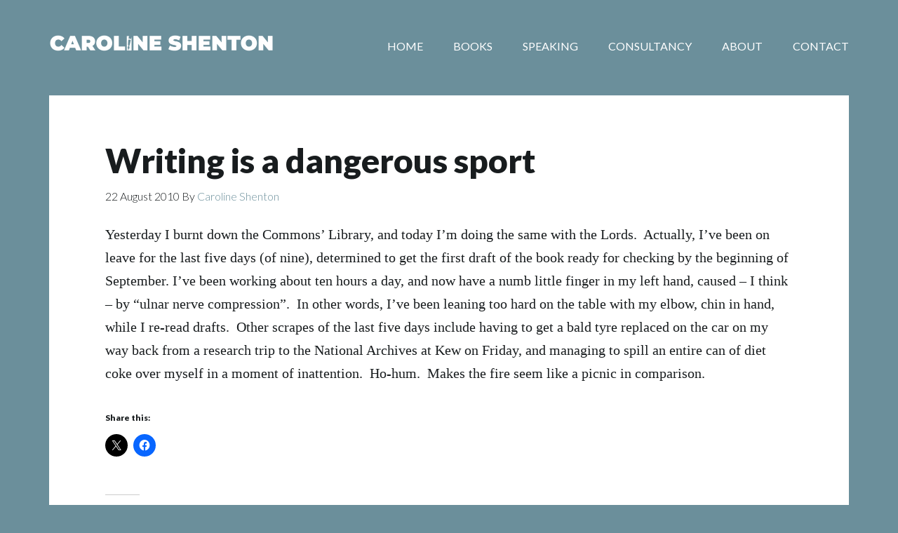

--- FILE ---
content_type: text/html; charset=UTF-8
request_url: https://www.carolineshenton.co.uk/writing-is-a-dangerous-sport/
body_size: 13129
content:
<!DOCTYPE html>
<html lang="en-GB">
<head >
<meta charset="UTF-8" />
<meta name="viewport" content="width=device-width, initial-scale=1" />
<meta name='robots' content='index, follow, max-image-preview:large, max-snippet:-1, max-video-preview:-1' />

	<!-- This site is optimized with the Yoast SEO plugin v26.7 - https://yoast.com/wordpress/plugins/seo/ -->
	<title>Writing is a dangerous sport - Caroline Shenton</title>
	<link rel="canonical" href="http://www.carolineshenton.co.uk/writing-is-a-dangerous-sport/" />
	<meta property="og:locale" content="en_GB" />
	<meta property="og:type" content="article" />
	<meta property="og:title" content="Writing is a dangerous sport - Caroline Shenton" />
	<meta property="og:description" content="Yesterday I burnt down the Commons&#8217; Library, and today I&#8217;m doing the same with the Lords.  Actually, I&#8217;ve been on leave for the last five days (of nine), determined to get the first draft of the book ready for checking by the beginning of September. I&#8217;ve been working about ten hours a day, and now have [&hellip;]" />
	<meta property="og:url" content="http://www.carolineshenton.co.uk/writing-is-a-dangerous-sport/" />
	<meta property="og:site_name" content="Caroline Shenton" />
	<meta property="article:published_time" content="2010-08-22T15:19:00+00:00" />
	<meta property="article:modified_time" content="2012-02-10T12:25:03+00:00" />
	<meta property="og:image" content="https://www.carolineshenton.co.uk/wp/wp-content/uploads/2012/02/caroline-shenton.jpg" />
	<meta name="author" content="Caroline Shenton" />
	<meta name="twitter:card" content="summary_large_image" />
	<meta name="twitter:creator" content="@dustshoveller" />
	<meta name="twitter:site" content="@dustshoveller" />
	<meta name="twitter:label1" content="Written by" />
	<meta name="twitter:data1" content="Caroline Shenton" />
	<meta name="twitter:label2" content="Estimated reading time" />
	<meta name="twitter:data2" content="1 minute" />
	<script type="application/ld+json" class="yoast-schema-graph">{"@context":"https://schema.org","@graph":[{"@type":"Article","@id":"http://www.carolineshenton.co.uk/writing-is-a-dangerous-sport/#article","isPartOf":{"@id":"http://www.carolineshenton.co.uk/writing-is-a-dangerous-sport/"},"author":{"name":"Caroline Shenton","@id":"http://www.carolineshenton.co.uk/#/schema/person/265e57220a9101c094130a1c851b5e59"},"headline":"Writing is a dangerous sport","datePublished":"2010-08-22T15:19:00+00:00","dateModified":"2012-02-10T12:25:03+00:00","mainEntityOfPage":{"@id":"http://www.carolineshenton.co.uk/writing-is-a-dangerous-sport/"},"wordCount":160,"commentCount":1,"publisher":{"@id":"http://www.carolineshenton.co.uk/#/schema/person/265e57220a9101c094130a1c851b5e59"},"articleSection":["Writing and Researching"],"inLanguage":"en-GB","potentialAction":[{"@type":"CommentAction","name":"Comment","target":["http://www.carolineshenton.co.uk/writing-is-a-dangerous-sport/#respond"]}]},{"@type":"WebPage","@id":"http://www.carolineshenton.co.uk/writing-is-a-dangerous-sport/","url":"http://www.carolineshenton.co.uk/writing-is-a-dangerous-sport/","name":"Writing is a dangerous sport - Caroline Shenton","isPartOf":{"@id":"http://www.carolineshenton.co.uk/#website"},"datePublished":"2010-08-22T15:19:00+00:00","dateModified":"2012-02-10T12:25:03+00:00","breadcrumb":{"@id":"http://www.carolineshenton.co.uk/writing-is-a-dangerous-sport/#breadcrumb"},"inLanguage":"en-GB","potentialAction":[{"@type":"ReadAction","target":["http://www.carolineshenton.co.uk/writing-is-a-dangerous-sport/"]}]},{"@type":"BreadcrumbList","@id":"http://www.carolineshenton.co.uk/writing-is-a-dangerous-sport/#breadcrumb","itemListElement":[{"@type":"ListItem","position":1,"name":"Home","item":"http://www.carolineshenton.co.uk/"},{"@type":"ListItem","position":2,"name":"Blog","item":"http://www.carolineshenton.co.uk/blog/"},{"@type":"ListItem","position":3,"name":"Writing is a dangerous sport"}]},{"@type":"WebSite","@id":"http://www.carolineshenton.co.uk/#website","url":"http://www.carolineshenton.co.uk/","name":"Caroline Shenton","description":"Archivist, historian and writer","publisher":{"@id":"http://www.carolineshenton.co.uk/#/schema/person/265e57220a9101c094130a1c851b5e59"},"potentialAction":[{"@type":"SearchAction","target":{"@type":"EntryPoint","urlTemplate":"http://www.carolineshenton.co.uk/?s={search_term_string}"},"query-input":{"@type":"PropertyValueSpecification","valueRequired":true,"valueName":"search_term_string"}}],"inLanguage":"en-GB"},{"@type":["Person","Organization"],"@id":"http://www.carolineshenton.co.uk/#/schema/person/265e57220a9101c094130a1c851b5e59","name":"Caroline Shenton","image":{"@type":"ImageObject","inLanguage":"en-GB","@id":"http://www.carolineshenton.co.uk/#/schema/person/image/","url":"https://www.carolineshenton.co.uk/wp-content/uploads/2012/02/caroline-shenton.jpg","contentUrl":"https://www.carolineshenton.co.uk/wp-content/uploads/2012/02/caroline-shenton.jpg","width":1200,"height":1200,"caption":"Caroline Shenton"},"logo":{"@id":"http://www.carolineshenton.co.uk/#/schema/person/image/"},"description":"Dr Caroline Shenton is an archivist and historian. She was formerly Director of the Parliamentary Archives in London, and before that was a senior archivist at the National Archives. Her book The Day Parliament Burned Down won the Political Book of the Year Award in 2013 and Mary Beard called it 'microhistory at its absolute best' while Dan Jones considered it 'glorious'. Its acclaimed sequel, Mr Barryís War, about the rebuilding of the Palace of Westminster, was a Book of the Year in 2016 for The Daily Telegraph and BBC History Magazine and was described by Lucy Worsley as 'a real jewel, finely wrought and beautiful'. During 2017 Caroline was Political Writer in Residence at Gladstone's Library.","sameAs":["https://www.carolineshenton.co.uk"]}]}</script>
	<!-- / Yoast SEO plugin. -->


<link rel='dns-prefetch' href='//www.carolineshenton.co.uk' />
<link rel='dns-prefetch' href='//stats.wp.com' />
<link rel='dns-prefetch' href='//fonts.googleapis.com' />
<link rel='dns-prefetch' href='//v0.wordpress.com' />
<link rel="alternate" type="application/rss+xml" title="Caroline Shenton &raquo; Feed" href="https://www.carolineshenton.co.uk/feed/" />
<link rel="alternate" type="application/rss+xml" title="Caroline Shenton &raquo; Comments Feed" href="https://www.carolineshenton.co.uk/comments/feed/" />
<link rel="alternate" type="application/rss+xml" title="Caroline Shenton &raquo; Writing is a dangerous sport Comments Feed" href="https://www.carolineshenton.co.uk/writing-is-a-dangerous-sport/feed/" />
<link rel="alternate" title="oEmbed (JSON)" type="application/json+oembed" href="https://www.carolineshenton.co.uk/wp-json/oembed/1.0/embed?url=https%3A%2F%2Fwww.carolineshenton.co.uk%2Fwriting-is-a-dangerous-sport%2F" />
<link rel="alternate" title="oEmbed (XML)" type="text/xml+oembed" href="https://www.carolineshenton.co.uk/wp-json/oembed/1.0/embed?url=https%3A%2F%2Fwww.carolineshenton.co.uk%2Fwriting-is-a-dangerous-sport%2F&#038;format=xml" />
<style id='wp-img-auto-sizes-contain-inline-css' type='text/css'>
img:is([sizes=auto i],[sizes^="auto," i]){contain-intrinsic-size:3000px 1500px}
/*# sourceURL=wp-img-auto-sizes-contain-inline-css */
</style>
<link rel='stylesheet' id='jetpack_related-posts-css' href='https://www.carolineshenton.co.uk/wp-content/plugins/jetpack/modules/related-posts/related-posts.css?ver=20240116' type='text/css' media='all' />
<link rel='stylesheet' id='author-pro-css' href='https://www.carolineshenton.co.uk/wp-content/themes/caroline-shenton/style.css?ver=1.2.4' type='text/css' media='all' />
<style id='author-pro-inline-css' type='text/css'>


		blockquote::before {
			color: #fce7b1;
		}

		.content .widget-full .featuredpost,
		.nav-secondary,
		.sidebar,
		.sidebar .widget {
			background-color: #fce7b1;
			color: #181c1e;
		}

		.nav-secondary .genesis-nav-menu > li > a {
			color: #181c1e;
		}
		

		a,
		.archive-pagination li a:hover,
		.archive-pagination .active a,
		.entry-title a:hover,
		.footer-widgets a:hover,
		.site-footer a:hover {
			color: #6b8f9b;
		}

		div .book-featured-text-banner,
		.nav-secondary .genesis-nav-menu .highlight > a {
			background-color: #6b8f9b;
			color: #181c1e;
		}

		
/*# sourceURL=author-pro-inline-css */
</style>
<style id='wp-emoji-styles-inline-css' type='text/css'>

	img.wp-smiley, img.emoji {
		display: inline !important;
		border: none !important;
		box-shadow: none !important;
		height: 1em !important;
		width: 1em !important;
		margin: 0 0.07em !important;
		vertical-align: -0.1em !important;
		background: none !important;
		padding: 0 !important;
	}
/*# sourceURL=wp-emoji-styles-inline-css */
</style>
<style id='wp-block-library-inline-css' type='text/css'>
:root{--wp-block-synced-color:#7a00df;--wp-block-synced-color--rgb:122,0,223;--wp-bound-block-color:var(--wp-block-synced-color);--wp-editor-canvas-background:#ddd;--wp-admin-theme-color:#007cba;--wp-admin-theme-color--rgb:0,124,186;--wp-admin-theme-color-darker-10:#006ba1;--wp-admin-theme-color-darker-10--rgb:0,107,160.5;--wp-admin-theme-color-darker-20:#005a87;--wp-admin-theme-color-darker-20--rgb:0,90,135;--wp-admin-border-width-focus:2px}@media (min-resolution:192dpi){:root{--wp-admin-border-width-focus:1.5px}}.wp-element-button{cursor:pointer}:root .has-very-light-gray-background-color{background-color:#eee}:root .has-very-dark-gray-background-color{background-color:#313131}:root .has-very-light-gray-color{color:#eee}:root .has-very-dark-gray-color{color:#313131}:root .has-vivid-green-cyan-to-vivid-cyan-blue-gradient-background{background:linear-gradient(135deg,#00d084,#0693e3)}:root .has-purple-crush-gradient-background{background:linear-gradient(135deg,#34e2e4,#4721fb 50%,#ab1dfe)}:root .has-hazy-dawn-gradient-background{background:linear-gradient(135deg,#faaca8,#dad0ec)}:root .has-subdued-olive-gradient-background{background:linear-gradient(135deg,#fafae1,#67a671)}:root .has-atomic-cream-gradient-background{background:linear-gradient(135deg,#fdd79a,#004a59)}:root .has-nightshade-gradient-background{background:linear-gradient(135deg,#330968,#31cdcf)}:root .has-midnight-gradient-background{background:linear-gradient(135deg,#020381,#2874fc)}:root{--wp--preset--font-size--normal:16px;--wp--preset--font-size--huge:42px}.has-regular-font-size{font-size:1em}.has-larger-font-size{font-size:2.625em}.has-normal-font-size{font-size:var(--wp--preset--font-size--normal)}.has-huge-font-size{font-size:var(--wp--preset--font-size--huge)}.has-text-align-center{text-align:center}.has-text-align-left{text-align:left}.has-text-align-right{text-align:right}.has-fit-text{white-space:nowrap!important}#end-resizable-editor-section{display:none}.aligncenter{clear:both}.items-justified-left{justify-content:flex-start}.items-justified-center{justify-content:center}.items-justified-right{justify-content:flex-end}.items-justified-space-between{justify-content:space-between}.screen-reader-text{border:0;clip-path:inset(50%);height:1px;margin:-1px;overflow:hidden;padding:0;position:absolute;width:1px;word-wrap:normal!important}.screen-reader-text:focus{background-color:#ddd;clip-path:none;color:#444;display:block;font-size:1em;height:auto;left:5px;line-height:normal;padding:15px 23px 14px;text-decoration:none;top:5px;width:auto;z-index:100000}html :where(.has-border-color){border-style:solid}html :where([style*=border-top-color]){border-top-style:solid}html :where([style*=border-right-color]){border-right-style:solid}html :where([style*=border-bottom-color]){border-bottom-style:solid}html :where([style*=border-left-color]){border-left-style:solid}html :where([style*=border-width]){border-style:solid}html :where([style*=border-top-width]){border-top-style:solid}html :where([style*=border-right-width]){border-right-style:solid}html :where([style*=border-bottom-width]){border-bottom-style:solid}html :where([style*=border-left-width]){border-left-style:solid}html :where(img[class*=wp-image-]){height:auto;max-width:100%}:where(figure){margin:0 0 1em}html :where(.is-position-sticky){--wp-admin--admin-bar--position-offset:var(--wp-admin--admin-bar--height,0px)}@media screen and (max-width:600px){html :where(.is-position-sticky){--wp-admin--admin-bar--position-offset:0px}}

/*# sourceURL=wp-block-library-inline-css */
</style><style id='global-styles-inline-css' type='text/css'>
:root{--wp--preset--aspect-ratio--square: 1;--wp--preset--aspect-ratio--4-3: 4/3;--wp--preset--aspect-ratio--3-4: 3/4;--wp--preset--aspect-ratio--3-2: 3/2;--wp--preset--aspect-ratio--2-3: 2/3;--wp--preset--aspect-ratio--16-9: 16/9;--wp--preset--aspect-ratio--9-16: 9/16;--wp--preset--color--black: #000000;--wp--preset--color--cyan-bluish-gray: #abb8c3;--wp--preset--color--white: #ffffff;--wp--preset--color--pale-pink: #f78da7;--wp--preset--color--vivid-red: #cf2e2e;--wp--preset--color--luminous-vivid-orange: #ff6900;--wp--preset--color--luminous-vivid-amber: #fcb900;--wp--preset--color--light-green-cyan: #7bdcb5;--wp--preset--color--vivid-green-cyan: #00d084;--wp--preset--color--pale-cyan-blue: #8ed1fc;--wp--preset--color--vivid-cyan-blue: #0693e3;--wp--preset--color--vivid-purple: #9b51e0;--wp--preset--gradient--vivid-cyan-blue-to-vivid-purple: linear-gradient(135deg,rgb(6,147,227) 0%,rgb(155,81,224) 100%);--wp--preset--gradient--light-green-cyan-to-vivid-green-cyan: linear-gradient(135deg,rgb(122,220,180) 0%,rgb(0,208,130) 100%);--wp--preset--gradient--luminous-vivid-amber-to-luminous-vivid-orange: linear-gradient(135deg,rgb(252,185,0) 0%,rgb(255,105,0) 100%);--wp--preset--gradient--luminous-vivid-orange-to-vivid-red: linear-gradient(135deg,rgb(255,105,0) 0%,rgb(207,46,46) 100%);--wp--preset--gradient--very-light-gray-to-cyan-bluish-gray: linear-gradient(135deg,rgb(238,238,238) 0%,rgb(169,184,195) 100%);--wp--preset--gradient--cool-to-warm-spectrum: linear-gradient(135deg,rgb(74,234,220) 0%,rgb(151,120,209) 20%,rgb(207,42,186) 40%,rgb(238,44,130) 60%,rgb(251,105,98) 80%,rgb(254,248,76) 100%);--wp--preset--gradient--blush-light-purple: linear-gradient(135deg,rgb(255,206,236) 0%,rgb(152,150,240) 100%);--wp--preset--gradient--blush-bordeaux: linear-gradient(135deg,rgb(254,205,165) 0%,rgb(254,45,45) 50%,rgb(107,0,62) 100%);--wp--preset--gradient--luminous-dusk: linear-gradient(135deg,rgb(255,203,112) 0%,rgb(199,81,192) 50%,rgb(65,88,208) 100%);--wp--preset--gradient--pale-ocean: linear-gradient(135deg,rgb(255,245,203) 0%,rgb(182,227,212) 50%,rgb(51,167,181) 100%);--wp--preset--gradient--electric-grass: linear-gradient(135deg,rgb(202,248,128) 0%,rgb(113,206,126) 100%);--wp--preset--gradient--midnight: linear-gradient(135deg,rgb(2,3,129) 0%,rgb(40,116,252) 100%);--wp--preset--font-size--small: 13px;--wp--preset--font-size--medium: 20px;--wp--preset--font-size--large: 36px;--wp--preset--font-size--x-large: 42px;--wp--preset--spacing--20: 0.44rem;--wp--preset--spacing--30: 0.67rem;--wp--preset--spacing--40: 1rem;--wp--preset--spacing--50: 1.5rem;--wp--preset--spacing--60: 2.25rem;--wp--preset--spacing--70: 3.38rem;--wp--preset--spacing--80: 5.06rem;--wp--preset--shadow--natural: 6px 6px 9px rgba(0, 0, 0, 0.2);--wp--preset--shadow--deep: 12px 12px 50px rgba(0, 0, 0, 0.4);--wp--preset--shadow--sharp: 6px 6px 0px rgba(0, 0, 0, 0.2);--wp--preset--shadow--outlined: 6px 6px 0px -3px rgb(255, 255, 255), 6px 6px rgb(0, 0, 0);--wp--preset--shadow--crisp: 6px 6px 0px rgb(0, 0, 0);}:where(.is-layout-flex){gap: 0.5em;}:where(.is-layout-grid){gap: 0.5em;}body .is-layout-flex{display: flex;}.is-layout-flex{flex-wrap: wrap;align-items: center;}.is-layout-flex > :is(*, div){margin: 0;}body .is-layout-grid{display: grid;}.is-layout-grid > :is(*, div){margin: 0;}:where(.wp-block-columns.is-layout-flex){gap: 2em;}:where(.wp-block-columns.is-layout-grid){gap: 2em;}:where(.wp-block-post-template.is-layout-flex){gap: 1.25em;}:where(.wp-block-post-template.is-layout-grid){gap: 1.25em;}.has-black-color{color: var(--wp--preset--color--black) !important;}.has-cyan-bluish-gray-color{color: var(--wp--preset--color--cyan-bluish-gray) !important;}.has-white-color{color: var(--wp--preset--color--white) !important;}.has-pale-pink-color{color: var(--wp--preset--color--pale-pink) !important;}.has-vivid-red-color{color: var(--wp--preset--color--vivid-red) !important;}.has-luminous-vivid-orange-color{color: var(--wp--preset--color--luminous-vivid-orange) !important;}.has-luminous-vivid-amber-color{color: var(--wp--preset--color--luminous-vivid-amber) !important;}.has-light-green-cyan-color{color: var(--wp--preset--color--light-green-cyan) !important;}.has-vivid-green-cyan-color{color: var(--wp--preset--color--vivid-green-cyan) !important;}.has-pale-cyan-blue-color{color: var(--wp--preset--color--pale-cyan-blue) !important;}.has-vivid-cyan-blue-color{color: var(--wp--preset--color--vivid-cyan-blue) !important;}.has-vivid-purple-color{color: var(--wp--preset--color--vivid-purple) !important;}.has-black-background-color{background-color: var(--wp--preset--color--black) !important;}.has-cyan-bluish-gray-background-color{background-color: var(--wp--preset--color--cyan-bluish-gray) !important;}.has-white-background-color{background-color: var(--wp--preset--color--white) !important;}.has-pale-pink-background-color{background-color: var(--wp--preset--color--pale-pink) !important;}.has-vivid-red-background-color{background-color: var(--wp--preset--color--vivid-red) !important;}.has-luminous-vivid-orange-background-color{background-color: var(--wp--preset--color--luminous-vivid-orange) !important;}.has-luminous-vivid-amber-background-color{background-color: var(--wp--preset--color--luminous-vivid-amber) !important;}.has-light-green-cyan-background-color{background-color: var(--wp--preset--color--light-green-cyan) !important;}.has-vivid-green-cyan-background-color{background-color: var(--wp--preset--color--vivid-green-cyan) !important;}.has-pale-cyan-blue-background-color{background-color: var(--wp--preset--color--pale-cyan-blue) !important;}.has-vivid-cyan-blue-background-color{background-color: var(--wp--preset--color--vivid-cyan-blue) !important;}.has-vivid-purple-background-color{background-color: var(--wp--preset--color--vivid-purple) !important;}.has-black-border-color{border-color: var(--wp--preset--color--black) !important;}.has-cyan-bluish-gray-border-color{border-color: var(--wp--preset--color--cyan-bluish-gray) !important;}.has-white-border-color{border-color: var(--wp--preset--color--white) !important;}.has-pale-pink-border-color{border-color: var(--wp--preset--color--pale-pink) !important;}.has-vivid-red-border-color{border-color: var(--wp--preset--color--vivid-red) !important;}.has-luminous-vivid-orange-border-color{border-color: var(--wp--preset--color--luminous-vivid-orange) !important;}.has-luminous-vivid-amber-border-color{border-color: var(--wp--preset--color--luminous-vivid-amber) !important;}.has-light-green-cyan-border-color{border-color: var(--wp--preset--color--light-green-cyan) !important;}.has-vivid-green-cyan-border-color{border-color: var(--wp--preset--color--vivid-green-cyan) !important;}.has-pale-cyan-blue-border-color{border-color: var(--wp--preset--color--pale-cyan-blue) !important;}.has-vivid-cyan-blue-border-color{border-color: var(--wp--preset--color--vivid-cyan-blue) !important;}.has-vivid-purple-border-color{border-color: var(--wp--preset--color--vivid-purple) !important;}.has-vivid-cyan-blue-to-vivid-purple-gradient-background{background: var(--wp--preset--gradient--vivid-cyan-blue-to-vivid-purple) !important;}.has-light-green-cyan-to-vivid-green-cyan-gradient-background{background: var(--wp--preset--gradient--light-green-cyan-to-vivid-green-cyan) !important;}.has-luminous-vivid-amber-to-luminous-vivid-orange-gradient-background{background: var(--wp--preset--gradient--luminous-vivid-amber-to-luminous-vivid-orange) !important;}.has-luminous-vivid-orange-to-vivid-red-gradient-background{background: var(--wp--preset--gradient--luminous-vivid-orange-to-vivid-red) !important;}.has-very-light-gray-to-cyan-bluish-gray-gradient-background{background: var(--wp--preset--gradient--very-light-gray-to-cyan-bluish-gray) !important;}.has-cool-to-warm-spectrum-gradient-background{background: var(--wp--preset--gradient--cool-to-warm-spectrum) !important;}.has-blush-light-purple-gradient-background{background: var(--wp--preset--gradient--blush-light-purple) !important;}.has-blush-bordeaux-gradient-background{background: var(--wp--preset--gradient--blush-bordeaux) !important;}.has-luminous-dusk-gradient-background{background: var(--wp--preset--gradient--luminous-dusk) !important;}.has-pale-ocean-gradient-background{background: var(--wp--preset--gradient--pale-ocean) !important;}.has-electric-grass-gradient-background{background: var(--wp--preset--gradient--electric-grass) !important;}.has-midnight-gradient-background{background: var(--wp--preset--gradient--midnight) !important;}.has-small-font-size{font-size: var(--wp--preset--font-size--small) !important;}.has-medium-font-size{font-size: var(--wp--preset--font-size--medium) !important;}.has-large-font-size{font-size: var(--wp--preset--font-size--large) !important;}.has-x-large-font-size{font-size: var(--wp--preset--font-size--x-large) !important;}
/*# sourceURL=global-styles-inline-css */
</style>

<style id='classic-theme-styles-inline-css' type='text/css'>
/*! This file is auto-generated */
.wp-block-button__link{color:#fff;background-color:#32373c;border-radius:9999px;box-shadow:none;text-decoration:none;padding:calc(.667em + 2px) calc(1.333em + 2px);font-size:1.125em}.wp-block-file__button{background:#32373c;color:#fff;text-decoration:none}
/*# sourceURL=/wp-includes/css/classic-themes.min.css */
</style>
<link rel='stylesheet' id='dashicons-css' href='https://www.carolineshenton.co.uk/wp/wp-includes/css/dashicons.min.css?ver=6.9' type='text/css' media='all' />
<link rel='stylesheet' id='google-fonts-css' href='//fonts.googleapis.com/css?family=Lato%3A300%2C400%2C900%2C400italic&#038;ver=1.2.4' type='text/css' media='all' />
<link rel='stylesheet' id='simple-social-icons-font-css' href='https://www.carolineshenton.co.uk/wp-content/plugins/simple-social-icons/css/style.css?ver=4.0.0' type='text/css' media='all' />
<link rel='stylesheet' id='genesis_author_pro-css' href='https://www.carolineshenton.co.uk/wp-content/plugins/genesis-author-pro/resources/css/default.css?ver=1.0.0' type='text/css' media='all' />
<link rel='stylesheet' id='sharedaddy-css' href='https://www.carolineshenton.co.uk/wp-content/plugins/jetpack/modules/sharedaddy/sharing.css?ver=15.4' type='text/css' media='all' />
<link rel='stylesheet' id='social-logos-css' href='https://www.carolineshenton.co.uk/wp-content/plugins/jetpack/_inc/social-logos/social-logos.min.css?ver=15.4' type='text/css' media='all' />
<script type="text/javascript" id="jetpack_related-posts-js-extra">
/* <![CDATA[ */
var related_posts_js_options = {"post_heading":"h4"};
//# sourceURL=jetpack_related-posts-js-extra
/* ]]> */
</script>
<script type="text/javascript" src="https://www.carolineshenton.co.uk/wp-content/plugins/jetpack/_inc/build/related-posts/related-posts.min.js?ver=20240116" id="jetpack_related-posts-js"></script>
<script type="text/javascript" src="https://www.carolineshenton.co.uk/wp/wp-includes/js/jquery/jquery.min.js?ver=3.7.1" id="jquery-core-js"></script>
<script type="text/javascript" src="https://www.carolineshenton.co.uk/wp/wp-includes/js/jquery/jquery-migrate.min.js?ver=3.4.1" id="jquery-migrate-js"></script>
<link rel="https://api.w.org/" href="https://www.carolineshenton.co.uk/wp-json/" /><link rel="alternate" title="JSON" type="application/json" href="https://www.carolineshenton.co.uk/wp-json/wp/v2/posts/49" /><link rel="EditURI" type="application/rsd+xml" title="RSD" href="https://www.carolineshenton.co.uk/wp/xmlrpc.php?rsd" />
<meta name="generator" content="WordPress 6.9" />
<link rel='shortlink' href='https://wp.me/pdEvAM-N' />
	<style>img#wpstats{display:none}</style>
		<style type="text/css">.site-title a { background: url(https://www.carolineshenton.co.uk/wp-content/uploads/2021/03/cropped-caroline-shenton-logo-2.png) no-repeat !important; }</style>
<style type="text/css" id="custom-background-css">
body.custom-background { background-color: #6b8f9b; }
</style>
	<link rel="icon" href="https://www.carolineshenton.co.uk/wp-content/uploads/2021/03/cropped-CS-favicon-32x32.png" sizes="32x32" />
<link rel="icon" href="https://www.carolineshenton.co.uk/wp-content/uploads/2021/03/cropped-CS-favicon-192x192.png" sizes="192x192" />
<link rel="apple-touch-icon" href="https://www.carolineshenton.co.uk/wp-content/uploads/2021/03/cropped-CS-favicon-180x180.png" />
<meta name="msapplication-TileImage" content="https://www.carolineshenton.co.uk/wp-content/uploads/2021/03/cropped-CS-favicon-270x270.png" />
</head>
<body class="wp-singular post-template-default single single-post postid-49 single-format-standard custom-background wp-theme-genesis wp-child-theme-caroline-shenton custom-header header-image header-full-width full-width-content genesis-breadcrumbs-hidden genesis-footer-widgets-visible"><div class="site-container"><ul class="genesis-skip-link"><li><a href="#genesis-content" class="screen-reader-shortcut"> Skip to main content</a></li><li><a href="#genesis-footer-widgets" class="screen-reader-shortcut"> Skip to footer</a></li></ul><header class="site-header"><div class="wrap"><div class="title-area"><p class="site-title"><a href="https://www.carolineshenton.co.uk/">Caroline Shenton</a></p><p class="site-description">Archivist, historian and writer</p></div><nav class="nav-primary" aria-label="Main" id="genesis-nav-primary"><div class="wrap"><ul id="menu-top-menu" class="menu genesis-nav-menu menu-primary js-superfish"><li id="menu-item-1957" class="first menu-item menu-item-type-custom menu-item-object-custom menu-item-home menu-item-1957"><a href="https://www.carolineshenton.co.uk/"><span >Home</span></a></li>
<li id="menu-item-2005" class="menu-item menu-item-type-post_type_archive menu-item-object-books menu-item-has-children menu-item-2005"><a href="https://www.carolineshenton.co.uk/books/"><span >Books</span></a>
<ul class="sub-menu">
	<li id="menu-item-2187" class="menu-item menu-item-type-post_type menu-item-object-books menu-item-2187"><a href="https://www.carolineshenton.co.uk/book/national-treasures-saving-the-nations-art-in-world-war-ii/"><span >National Treasures</span></a></li>
	<li id="menu-item-2006" class="menu-item menu-item-type-post_type menu-item-object-books menu-item-2006"><a href="https://www.carolineshenton.co.uk/book/mr-barrys-war/"><span >Mr Barry’s War</span></a></li>
	<li id="menu-item-2007" class="menu-item menu-item-type-post_type menu-item-object-books menu-item-2007"><a href="https://www.carolineshenton.co.uk/book/the-day-parliament-burned-down/"><span >The Day Parliament Burned Down</span></a></li>
	<li id="menu-item-2008" class="menu-item menu-item-type-post_type menu-item-object-books menu-item-2008"><a href="https://www.carolineshenton.co.uk/book/victoria-tower-treasures/"><span >Victoria Tower Treasures</span></a></li>
</ul>
</li>
<li id="menu-item-2011" class="menu-item menu-item-type-post_type menu-item-object-page menu-item-2011"><a href="https://www.carolineshenton.co.uk/speaking/"><span >Speaking</span></a></li>
<li id="menu-item-2010" class="menu-item menu-item-type-post_type menu-item-object-page menu-item-2010"><a href="https://www.carolineshenton.co.uk/consultancy/"><span >Consultancy</span></a></li>
<li id="menu-item-1958" class="menu-item menu-item-type-post_type menu-item-object-page menu-item-1958"><a href="https://www.carolineshenton.co.uk/about/"><span >About</span></a></li>
<li id="menu-item-1959" class="last menu-item menu-item-type-post_type menu-item-object-page menu-item-1959"><a href="https://www.carolineshenton.co.uk/welcome/"><span >Contact</span></a></li>
</ul></div></nav></div></header><div class="site-inner"><div class="content-sidebar-wrap"><main class="content" id="genesis-content"><article class="post-49 post type-post status-publish format-standard category-writing-and-researching entry" aria-label="Writing is a dangerous sport"><header class="entry-header"><h1 class="entry-title">Writing is a dangerous sport</h1>
<p class="entry-meta"><time class="entry-time">22 August 2010</time> By <span class="entry-author"><a href="https://www.carolineshenton.co.uk/author/admin/" class="entry-author-link" rel="author"><span class="entry-author-name">Caroline Shenton</span></a></span>  </p></header><div class="entry-content"><p><span style="font-family: Georgia, 'Times New Roman', serif;">Yesterday I burnt down the Commons&#8217; Library, and today I&#8217;m doing the same with the Lords.  Actually, I&#8217;ve been on leave for the last five days (of nine), determined to get the first draft of the book ready for checking by the beginning of September. I&#8217;ve been working about ten hours a day, and now have a numb little finger in my left hand, caused &#8211; I think &#8211; by &#8220;ulnar nerve compression&#8221;.  In other words, I&#8217;ve been leaning too hard on the table with my elbow, chin in hand, while I re-read drafts.  Other scrapes of the last five days include having to get a bald tyre replaced on the car on my way back from a research trip to the National Archives at Kew on Friday, and managing to spill an entire can of diet coke over myself in a moment of inattention.  Ho-hum.  Makes the fire seem like a picnic in comparison.</span></p>
<div class="sharedaddy sd-sharing-enabled"><div class="robots-nocontent sd-block sd-social sd-social-icon sd-sharing"><h3 class="sd-title">Share this:</h3><div class="sd-content"><ul><li class="share-twitter"><a rel="nofollow noopener noreferrer"
				data-shared="sharing-twitter-49"
				class="share-twitter sd-button share-icon no-text"
				href="https://www.carolineshenton.co.uk/writing-is-a-dangerous-sport/?share=twitter"
				target="_blank"
				aria-labelledby="sharing-twitter-49"
				>
				<span id="sharing-twitter-49" hidden>Click to share on X (Opens in new window)</span>
				<span>X</span>
			</a></li><li class="share-facebook"><a rel="nofollow noopener noreferrer"
				data-shared="sharing-facebook-49"
				class="share-facebook sd-button share-icon no-text"
				href="https://www.carolineshenton.co.uk/writing-is-a-dangerous-sport/?share=facebook"
				target="_blank"
				aria-labelledby="sharing-facebook-49"
				>
				<span id="sharing-facebook-49" hidden>Click to share on Facebook (Opens in new window)</span>
				<span>Facebook</span>
			</a></li><li class="share-end"></li></ul></div></div></div>
<div id='jp-relatedposts' class='jp-relatedposts' >
	<h3 class="jp-relatedposts-headline"><em>Related</em></h3>
</div></div><footer class="entry-footer"><p class="entry-meta"><span class="entry-categories">Filed Under: <a href="https://www.carolineshenton.co.uk/category/writing-and-researching/" rel="category tag">Writing and Researching</a></span> </p></footer></article><section class="author-box"><img alt='' src='https://secure.gravatar.com/avatar/bb35b6a99bfce3b28ca3cc67cec798bcebbabcd432a05cf9c042c70f172e1209?s=70&#038;d=mm&#038;r=g' srcset='https://secure.gravatar.com/avatar/bb35b6a99bfce3b28ca3cc67cec798bcebbabcd432a05cf9c042c70f172e1209?s=140&#038;d=mm&#038;r=g 2x' class='avatar avatar-70 photo' height='70' width='70' decoding='async'/><h4 class="author-box-title">About <span itemprop="name">Caroline Shenton</span></h4><div class="author-box-content" itemprop="description"><p>Dr Caroline Shenton is an archivist and historian. She was formerly Director of the Parliamentary Archives in London, and before that was a senior archivist at the National Archives. Her book The Day Parliament Burned Down won the Political Book of the Year Award in 2013 and Mary Beard called it 'microhistory at its absolute best' while Dan Jones considered it 'glorious'. Its acclaimed sequel, Mr Barryís War, about the rebuilding of the Palace of Westminster, was a Book of the Year in 2016 for The Daily Telegraph and BBC History Magazine and was described by Lucy Worsley as 'a real jewel, finely wrought and beautiful'.  During 2017 Caroline was Political Writer in Residence at Gladstone's Library.</p>
</div></section></main></div></div><div class="footer-widgets" id="genesis-footer-widgets"><h2 class="genesis-sidebar-title screen-reader-text">Footer</h2><div class="wrap"><div class="widget-area footer-widgets-1 footer-widget-area"><section id="user-profile-2" class="widget user-profile"><div class="widget-wrap"><h3 class="widgettitle widget-title">About Caroline</h3>
<p><span class="alignleft"><img alt='' src='https://secure.gravatar.com/avatar/bb35b6a99bfce3b28ca3cc67cec798bcebbabcd432a05cf9c042c70f172e1209?s=125&#038;d=mm&#038;r=g' srcset='https://secure.gravatar.com/avatar/bb35b6a99bfce3b28ca3cc67cec798bcebbabcd432a05cf9c042c70f172e1209?s=250&#038;d=mm&#038;r=g 2x' class='avatar avatar-125 photo' height='125' width='125' loading='lazy' decoding='async'/></span>Dr Caroline Shenton is an archivist and historian. Her book The Day Parliament Burned Down won the Political Book of the Year Award in 2013. <a class="pagelink" href="https://www.carolineshenton.co.uk/about/">Read More…</a></p>
</div></section>
</div><div class="widget-area footer-widgets-2 footer-widget-area">
		<section id="recent-posts-3" class="widget widget_recent_entries"><div class="widget-wrap">
		<h3 class="widgettitle widget-title">Recent Posts</h3>

		<ul>
											<li>
					<a href="https://www.carolineshenton.co.uk/the-crown-jewels-in-wartime/">The Crown Jewels in Wartime</a>
									</li>
											<li>
					<a href="https://www.carolineshenton.co.uk/nine-ways-to-support-an-author-for-free/">Nine Ways to Support An Author for Free</a>
									</li>
											<li>
					<a href="https://www.carolineshenton.co.uk/tickets-for-the-day-parliament-burned-down-16-oct-2021-6pm/">Tickets for The Day Parliament Burned Down, 16 Oct 2021 6pm</a>
									</li>
											<li>
					<a href="https://www.carolineshenton.co.uk/historic-houses-association-magazine-exclusive-read-for-subscribers/">Safe As Houses &#8211; An Article for Historic Houses Magazine</a>
									</li>
											<li>
					<a href="https://www.carolineshenton.co.uk/hello-stranger/">All the News that&#8217;s Fit to Print</a>
									</li>
					</ul>

		</div></section>
</div><div class="widget-area footer-widgets-3 footer-widget-area"><section id="simple-social-icons-2" class="widget simple-social-icons"><div class="widget-wrap"><h3 class="widgettitle widget-title">Social Media</h3>
<ul class="alignleft"><li class="ssi-facebook"><a href="https://www.facebook.com/carolineshentonhistorian/" ><svg role="img" class="social-facebook" aria-labelledby="social-facebook-2"><title id="social-facebook-2">Facebook</title><use xlink:href="https://www.carolineshenton.co.uk/wp-content/plugins/simple-social-icons/symbol-defs.svg#social-facebook"></use></svg></a></li><li class="ssi-instagram"><a href="https://www.instagram.com/dustshoveller/" ><svg role="img" class="social-instagram" aria-labelledby="social-instagram-2"><title id="social-instagram-2">Instagram</title><use xlink:href="https://www.carolineshenton.co.uk/wp-content/plugins/simple-social-icons/symbol-defs.svg#social-instagram"></use></svg></a></li><li class="ssi-linkedin"><a href="https://www.linkedin.com/in/caroline-shenton-63b6314/" ><svg role="img" class="social-linkedin" aria-labelledby="social-linkedin-2"><title id="social-linkedin-2">LinkedIn</title><use xlink:href="https://www.carolineshenton.co.uk/wp-content/plugins/simple-social-icons/symbol-defs.svg#social-linkedin"></use></svg></a></li><li class="ssi-twitter"><a href="https://twitter.com/dustshoveller" ><svg role="img" class="social-twitter" aria-labelledby="social-twitter-2"><title id="social-twitter-2">Twitter</title><use xlink:href="https://www.carolineshenton.co.uk/wp-content/plugins/simple-social-icons/symbol-defs.svg#social-twitter"></use></svg></a></li></ul></div></section>
<section id="enews-ext-2" class="widget enews-widget"><div class="widget-wrap"><div class="enews enews-1-field"><h3 class="widgettitle widget-title">Sign up for my newsletter!</h3>
			<form id="subscribeenews-ext-2" class="enews-form" action="https://carolineshenton.us1.list-manage.com/subscribe/post?u=d869b3be0c37339cefcaca3c1&amp;id=7840984813" method="post"
				 target="_blank" 				name="enews-ext-2"
			>
												<input type="email" value="" id="subbox" class="enews-email" aria-label="Email Address" placeholder="Email Address" name="EMAIL"
																																			required="required" />
								<input type="submit" value="Subscribe" id="subbutton" class="enews-submit" />
			</form>
		</div></div></section>
</div></div></div><footer class="site-footer"><div class="wrap"><p>&#x000A9;&nbsp;2012&#x02013;2026 Caroline Shenton | All Rights Reserved | <a href="https://www.calliaweb.co.uk" rel="nofollow">Website by Callia Web</a></p></div></footer></div><script type="speculationrules">
{"prefetch":[{"source":"document","where":{"and":[{"href_matches":"/*"},{"not":{"href_matches":["/wp/wp-*.php","/wp/wp-admin/*","/wp-content/uploads/*","/wp-content/*","/wp-content/plugins/*","/wp-content/themes/caroline-shenton/*","/wp-content/themes/genesis/*","/*\\?(.+)"]}},{"not":{"selector_matches":"a[rel~=\"nofollow\"]"}},{"not":{"selector_matches":".no-prefetch, .no-prefetch a"}}]},"eagerness":"conservative"}]}
</script>
<style type="text/css" media="screen">#simple-social-icons-2 ul li a, #simple-social-icons-2 ul li a:hover, #simple-social-icons-2 ul li a:focus { background-color: #6b8f9b !important; border-radius: 3px; color: #ffffff !important; border: 0px #ffffff solid !important; font-size: 20px; padding: 10px; }  #simple-social-icons-2 ul li a:hover, #simple-social-icons-2 ul li a:focus { background-color: #181c1e !important; border-color: #ffffff !important; color: #ffffff !important; }  #simple-social-icons-2 ul li a:focus { outline: 1px dotted #181c1e !important; }</style>
	<script type="text/javascript">
		window.WPCOM_sharing_counts = {"https://www.carolineshenton.co.uk/writing-is-a-dangerous-sport/":49};
	</script>
				<script type="text/javascript" src="https://www.carolineshenton.co.uk/wp/wp-includes/js/hoverIntent.min.js?ver=1.10.2" id="hoverIntent-js"></script>
<script type="text/javascript" src="https://www.carolineshenton.co.uk/wp-content/themes/genesis/lib/js/menu/superfish.min.js?ver=1.7.10" id="superfish-js"></script>
<script type="text/javascript" src="https://www.carolineshenton.co.uk/wp-content/themes/genesis/lib/js/menu/superfish.args.min.js?ver=3.3.5" id="superfish-args-js"></script>
<script type="text/javascript" src="https://www.carolineshenton.co.uk/wp-content/themes/genesis/lib/js/skip-links.min.js?ver=3.3.5" id="skip-links-js"></script>
<script type="text/javascript" id="author-responsive-menu-js-extra">
/* <![CDATA[ */
var genesis_responsive_menu = {"mainMenu":"Menu","subMenu":"Submenu","menuClasses":{"combine":[".nav-primary",".nav-secondary"]}};
//# sourceURL=author-responsive-menu-js-extra
/* ]]> */
</script>
<script type="text/javascript" src="https://www.carolineshenton.co.uk/wp-content/themes/caroline-shenton/js/responsive-menus.min.js?ver=1.2.4" id="author-responsive-menu-js"></script>
<script type="text/javascript" src="https://www.carolineshenton.co.uk/wp-content/themes/caroline-shenton/js/jquery.matchHeight.min.js?ver=1.2.4" id="author-match-height-js"></script>
<script type="text/javascript" src="https://www.carolineshenton.co.uk/wp-content/themes/caroline-shenton/js/global.js?ver=1.2.4" id="author-global-js"></script>
<script type="text/javascript" id="jetpack-stats-js-before">
/* <![CDATA[ */
_stq = window._stq || [];
_stq.push([ "view", {"v":"ext","blog":"201746932","post":"49","tz":"0","srv":"www.carolineshenton.co.uk","j":"1:15.4"} ]);
_stq.push([ "clickTrackerInit", "201746932", "49" ]);
//# sourceURL=jetpack-stats-js-before
/* ]]> */
</script>
<script type="text/javascript" src="https://stats.wp.com/e-202603.js" id="jetpack-stats-js" defer="defer" data-wp-strategy="defer"></script>
<script type="text/javascript" id="icegram_main_js-js-extra">
/* <![CDATA[ */
var icegram_pre_data = {"ajax_url":"https://www.carolineshenton.co.uk/wp/wp-admin/admin-ajax.php","post_obj":{"is_home":false,"page_id":49,"action":"ig_display_messages","shortcodes":[],"cache_compatibility":"no","device":"laptop"}};
var icegram_data = {"messages":[{"post_title":"Newsletter Opt In","type":"messenger","theme":"canvas","headline":"Want My Newsletter?","icon":"","message":"\u003Cp\u003EGet exclusive insights and news\u003Cbr /\u003E\n\u003Cdiv class=\"ig_form_container layout_inline\"\u003E\u003C/div\u003E\u003C/p\u003E\n","animation":"slide","use_form":"yes","form_style":"style_0","form_layout":"inline","form_bg_color":"","form_text_color":"","form_header":"","form_html_original":"\u003C!-- Begin Mailchimp Signup Form --\u003E\r\n\u003Clink href=\"//cdn-images.mailchimp.com/embedcode/classic-10_7.css\" rel=\"stylesheet\" type=\"text/css\"\u003E\r\n\u003Cstyle type=\"text/css\"\u003E\r\n\t#mc_embed_signup{background:#fff; clear:left; font:14px Helvetica,Arial,sans-serif; }\r\n\t/* Add your own Mailchimp form style overrides in your site stylesheet or in this style block.\r\n\t   We recommend moving this block and the preceding CSS link to the HEAD of your HTML file. */\r\n\u003C/style\u003E\r\n\u003Cdiv id=\"mc_embed_signup\"\u003E\r\n\u003Cform action=\"https://carolineshenton.us1.list-manage.com/subscribe/post?u=d869b3be0c37339cefcaca3c1&id=7840984813\" method=\"post\" id=\"mc-embedded-subscribe-form\" name=\"mc-embedded-subscribe-form\" class=\"validate\" target=\"_blank\" novalidate\u003E\r\n    \u003Cdiv id=\"mc_embed_signup_scroll\"\u003E\r\n\t\u003Ch2\u003ESubscribe\u003C/h2\u003E\r\n\u003Cdiv class=\"indicates-required\"\u003E\u003Cspan class=\"asterisk\"\u003E*\u003C/span\u003E indicates required\u003C/div\u003E\r\n\u003Cdiv class=\"mc-field-group\"\u003E\r\n\t\u003Clabel for=\"mce-EMAIL\"\u003EEmail Address  \u003Cspan class=\"asterisk\"\u003E*\u003C/span\u003E\r\n\u003C/label\u003E\r\n\t\u003Cinput type=\"email\" value=\"\" name=\"EMAIL\" class=\"required email\" id=\"mce-EMAIL\"\u003E\r\n\u003C/div\u003E\r\n\t\u003Cdiv id=\"mce-responses\" class=\"clear\"\u003E\r\n\t\t\u003Cdiv class=\"response\" id=\"mce-error-response\" style=\"display:none\"\u003E\u003C/div\u003E\r\n\t\t\u003Cdiv class=\"response\" id=\"mce-success-response\" style=\"display:none\"\u003E\u003C/div\u003E\r\n\t\u003C/div\u003E    \u003C!-- real people should not fill this in and expect good things - do not remove this or risk form bot signups--\u003E\r\n    \u003Cdiv style=\"position: absolute; left: -5000px;\" aria-hidden=\"true\"\u003E\u003Cinput type=\"text\" name=\"b_d869b3be0c37339cefcaca3c1_7840984813\" tabindex=\"-1\" value=\"\"\u003E\u003C/div\u003E\r\n    \u003Cdiv class=\"clear\"\u003E\u003Cinput type=\"submit\" value=\"Subscribe\" name=\"subscribe\" id=\"mc-embedded-subscribe\" class=\"button\"\u003E\u003C/div\u003E\r\n    \u003C/div\u003E\r\n\u003C/form\u003E\r\n\u003C/div\u003E\r\n\u003Cscript type='text/javascript' src='//s3.amazonaws.com/downloads.mailchimp.com/js/mc-validate.js'\u003E\u003C/script\u003E\u003Cscript type='text/javascript'\u003E(function($) {window.fnames = new Array(); window.ftypes = new Array();fnames[0]='EMAIL';ftypes[0]='email';}(jQuery));var $mcj = jQuery.noConflict(true);\u003C/script\u003E\r\n\u003C!--End mc_embed_signup--\u003E","form_footer":"","label":"Subscribe","link":"","use_theme_defaults":"yes","bg_color":"","text_color":"","cta_bg_color":"","cta_text_color":"","position":"22","use_custom_code":"yes","custom_css":"#ig_this_message {\r\n    font-family: \"Lato\", sans-serif;\r\n    max-width: 28%;\r\n}\r\n#ig_this_message .ig_body{\r\n   overflow-y: hidden;\r\n}\r\n#ig_this_message .ig_headline{\r\n  color:#6b8f9b;\r\n  text-transform: uppercase;\r\n  font-size: 1.2em!important;\r\n}\r\n#ig_this_message .ig_message p{\r\n    font-size: 1em;\r\n    line-height: 1.2em;\r\n    color: #181c1e;\r\n}\r\n#ig_this_message .ig_button{\r\n   background-color: #6b8f9b;\r\n   color: #fff;\r\n}\r\n#ig_this_message .ig_form_container form{\r\n  font-size: 1em;\r\n}\r\n#ig_this_message.ig_form_inline .ig_form_container.layout_inline .ig_half .ig_form_els_first{\r\n    width: 55%;\r\n    margin-right: 0.5em;\r\n}\r\n#ig_this_message.ig_form_inline .ig_form_container.layout_inline .ig_half .ig_form_els_last{\r\n  width: 35%;\r\n}\r\n@media only screen and (min-width: 320px) and (max-width: 359px),(min-width: 360px) and (max-width: 413px),(min-width: 414px) and (max-width: 643px){\r\n#ig_this_message{\r\n      max-width: 90%;\r\n }\r\n#ig_this_message.ig_form_inline .ig_form_container.layout_inline .ig_half .ig_form_els_first,\r\n#ig_this_message.ig_form_inline .ig_form_container.layout_inline .ig_half .ig_form_els_last{\r\n  width: 99%;\r\n }\r\n}\r\n@media only screen and (min-width: 644px) and (max-width: 767px), (min-width: 768px) and (max-width: 992px), (min-width: 993px) and (max-width: 1024px){\r\n#ig_this_message{\r\n      max-width: 70%;\r\n }\r\n}","custom_js":"\u003Cscript type=\"text/javascript\"\u003E /* add your js code here */ \u003C/script\u003E","id":"2199","delay_time":"15","retargeting":"yes","campaign_id":2198,"expiry_time":"current_session","retargeting_clicked":"yes","expiry_time_clicked":"+1 month","title":"","form_html":"\u003C!-- Begin Mailchimp Signup Form --\u003E\r\n\u003Clink href=\"//cdn-images.mailchimp.com/embedcode/classic-10_7.css\" rel=\"stylesheet\" type=\"text/css\"\u003E\r\n\u003Cstyle type=\"text/css\"\u003E\r\n\t#mc_embed_signup{background:#fff; clear:left; font:14px Helvetica,Arial,sans-serif; }\r\n\t/* Add your own Mailchimp form style overrides in your site stylesheet or in this style block.\r\n\t   We recommend moving this block and the preceding CSS link to the HEAD of your HTML file. */\r\n\u003C/style\u003E\r\n\u003Cdiv id=\"mc_embed_signup\"\u003E\r\n\u003Cform action=\"https://carolineshenton.us1.list-manage.com/subscribe/post?u=d869b3be0c37339cefcaca3c1&id=7840984813\" method=\"post\" id=\"mc-embedded-subscribe-form\" name=\"mc-embedded-subscribe-form\" class=\"validate\" target=\"_blank\" novalidate\u003E\r\n    \u003Cdiv id=\"mc_embed_signup_scroll\"\u003E\r\n\t\u003Ch2\u003ESubscribe\u003C/h2\u003E\r\n\u003Cdiv class=\"indicates-required\"\u003E\u003Cspan class=\"asterisk\"\u003E*\u003C/span\u003E indicates required\u003C/div\u003E\r\n\u003Cdiv class=\"mc-field-group\"\u003E\r\n\t\u003Clabel for=\"mce-EMAIL\"\u003EEmail Address  \u003Cspan class=\"asterisk\"\u003E*\u003C/span\u003E\r\n\u003C/label\u003E\r\n\t\u003Cinput type=\"email\" value=\"\" name=\"EMAIL\" class=\"required email\" id=\"mce-EMAIL\"\u003E\r\n\u003C/div\u003E\r\n\t\u003Cdiv id=\"mce-responses\" class=\"clear\"\u003E\r\n\t\t\u003Cdiv class=\"response\" id=\"mce-error-response\" style=\"display:none\"\u003E\u003C/div\u003E\r\n\t\t\u003Cdiv class=\"response\" id=\"mce-success-response\" style=\"display:none\"\u003E\u003C/div\u003E\r\n\t\u003C/div\u003E    \u003C!-- real people should not fill this in and expect good things - do not remove this or risk form bot signups--\u003E\r\n    \u003Cdiv style=\"position: absolute; left: -5000px;\" aria-hidden=\"true\"\u003E\u003Cinput type=\"text\" name=\"b_d869b3be0c37339cefcaca3c1_7840984813\" tabindex=\"-1\" value=\"\"\u003E\u003C/div\u003E\r\n    \u003Cdiv class=\"clear\"\u003E\u003Cinput type=\"submit\" value=\"Subscribe\" name=\"subscribe\" id=\"mc-embedded-subscribe\" class=\"button\"\u003E\u003C/div\u003E\r\n    \u003C/div\u003E\r\n\u003C/form\u003E\r\n\u003C/div\u003E\r\n\u003Cscript type='text/javascript' src='//s3.amazonaws.com/downloads.mailchimp.com/js/mc-validate.js'\u003E\u003C/script\u003E\u003Cscript type='text/javascript'\u003E(function($) {window.fnames = new Array(); window.ftypes = new Array();fnames[0]='EMAIL';ftypes[0]='email';}(jQuery));var $mcj = jQuery.noConflict(true);\u003C/script\u003E\r\n\u003C!--End mc_embed_signup--\u003E"}],"ajax_url":"https://www.carolineshenton.co.uk/wp/wp-admin/admin-ajax.php","defaults":{"icon":"https://www.carolineshenton.co.uk/wp-content/plugins/icegram/lite/assets/images/icegram-logo-branding-64-grey.png","powered_by_logo":"","powered_by_text":""},"scripts":["https://www.carolineshenton.co.uk/wp-content/plugins/icegram/lite/assets/js/icegram.min.js?var="],"css":["https://www.carolineshenton.co.uk/wp-content/plugins/icegram/lite/assets/css/frontend.min.css?var=","https://www.carolineshenton.co.uk/wp-content/plugins/icegram/lite/message-types/messenger/themes/messenger.min.css?var=","https://www.carolineshenton.co.uk/wp-content/plugins/icegram/lite/message-types/messenger/themes/canvas.css?var="]};
//# sourceURL=icegram_main_js-js-extra
/* ]]> */
</script>
<script type="text/javascript" src="https://www.carolineshenton.co.uk/wp-content/plugins/icegram/lite/assets/js/main.min.js?ver=6.9" id="icegram_main_js-js"></script>
<script type="text/javascript" id="sharing-js-js-extra">
/* <![CDATA[ */
var sharing_js_options = {"lang":"en","counts":"1","is_stats_active":"1"};
//# sourceURL=sharing-js-js-extra
/* ]]> */
</script>
<script type="text/javascript" src="https://www.carolineshenton.co.uk/wp-content/plugins/jetpack/_inc/build/sharedaddy/sharing.min.js?ver=15.4" id="sharing-js-js"></script>
<script type="text/javascript" id="sharing-js-js-after">
/* <![CDATA[ */
var windowOpen;
			( function () {
				function matches( el, sel ) {
					return !! (
						el.matches && el.matches( sel ) ||
						el.msMatchesSelector && el.msMatchesSelector( sel )
					);
				}

				document.body.addEventListener( 'click', function ( event ) {
					if ( ! event.target ) {
						return;
					}

					var el;
					if ( matches( event.target, 'a.share-twitter' ) ) {
						el = event.target;
					} else if ( event.target.parentNode && matches( event.target.parentNode, 'a.share-twitter' ) ) {
						el = event.target.parentNode;
					}

					if ( el ) {
						event.preventDefault();

						// If there's another sharing window open, close it.
						if ( typeof windowOpen !== 'undefined' ) {
							windowOpen.close();
						}
						windowOpen = window.open( el.getAttribute( 'href' ), 'wpcomtwitter', 'menubar=1,resizable=1,width=600,height=350' );
						return false;
					}
				} );
			} )();
var windowOpen;
			( function () {
				function matches( el, sel ) {
					return !! (
						el.matches && el.matches( sel ) ||
						el.msMatchesSelector && el.msMatchesSelector( sel )
					);
				}

				document.body.addEventListener( 'click', function ( event ) {
					if ( ! event.target ) {
						return;
					}

					var el;
					if ( matches( event.target, 'a.share-facebook' ) ) {
						el = event.target;
					} else if ( event.target.parentNode && matches( event.target.parentNode, 'a.share-facebook' ) ) {
						el = event.target.parentNode;
					}

					if ( el ) {
						event.preventDefault();

						// If there's another sharing window open, close it.
						if ( typeof windowOpen !== 'undefined' ) {
							windowOpen.close();
						}
						windowOpen = window.open( el.getAttribute( 'href' ), 'wpcomfacebook', 'menubar=1,resizable=1,width=600,height=400' );
						return false;
					}
				} );
			} )();
//# sourceURL=sharing-js-js-after
/* ]]> */
</script>
<script id="wp-emoji-settings" type="application/json">
{"baseUrl":"https://s.w.org/images/core/emoji/17.0.2/72x72/","ext":".png","svgUrl":"https://s.w.org/images/core/emoji/17.0.2/svg/","svgExt":".svg","source":{"concatemoji":"https://www.carolineshenton.co.uk/wp/wp-includes/js/wp-emoji-release.min.js?ver=6.9"}}
</script>
<script type="module">
/* <![CDATA[ */
/*! This file is auto-generated */
const a=JSON.parse(document.getElementById("wp-emoji-settings").textContent),o=(window._wpemojiSettings=a,"wpEmojiSettingsSupports"),s=["flag","emoji"];function i(e){try{var t={supportTests:e,timestamp:(new Date).valueOf()};sessionStorage.setItem(o,JSON.stringify(t))}catch(e){}}function c(e,t,n){e.clearRect(0,0,e.canvas.width,e.canvas.height),e.fillText(t,0,0);t=new Uint32Array(e.getImageData(0,0,e.canvas.width,e.canvas.height).data);e.clearRect(0,0,e.canvas.width,e.canvas.height),e.fillText(n,0,0);const a=new Uint32Array(e.getImageData(0,0,e.canvas.width,e.canvas.height).data);return t.every((e,t)=>e===a[t])}function p(e,t){e.clearRect(0,0,e.canvas.width,e.canvas.height),e.fillText(t,0,0);var n=e.getImageData(16,16,1,1);for(let e=0;e<n.data.length;e++)if(0!==n.data[e])return!1;return!0}function u(e,t,n,a){switch(t){case"flag":return n(e,"\ud83c\udff3\ufe0f\u200d\u26a7\ufe0f","\ud83c\udff3\ufe0f\u200b\u26a7\ufe0f")?!1:!n(e,"\ud83c\udde8\ud83c\uddf6","\ud83c\udde8\u200b\ud83c\uddf6")&&!n(e,"\ud83c\udff4\udb40\udc67\udb40\udc62\udb40\udc65\udb40\udc6e\udb40\udc67\udb40\udc7f","\ud83c\udff4\u200b\udb40\udc67\u200b\udb40\udc62\u200b\udb40\udc65\u200b\udb40\udc6e\u200b\udb40\udc67\u200b\udb40\udc7f");case"emoji":return!a(e,"\ud83e\u1fac8")}return!1}function f(e,t,n,a){let r;const o=(r="undefined"!=typeof WorkerGlobalScope&&self instanceof WorkerGlobalScope?new OffscreenCanvas(300,150):document.createElement("canvas")).getContext("2d",{willReadFrequently:!0}),s=(o.textBaseline="top",o.font="600 32px Arial",{});return e.forEach(e=>{s[e]=t(o,e,n,a)}),s}function r(e){var t=document.createElement("script");t.src=e,t.defer=!0,document.head.appendChild(t)}a.supports={everything:!0,everythingExceptFlag:!0},new Promise(t=>{let n=function(){try{var e=JSON.parse(sessionStorage.getItem(o));if("object"==typeof e&&"number"==typeof e.timestamp&&(new Date).valueOf()<e.timestamp+604800&&"object"==typeof e.supportTests)return e.supportTests}catch(e){}return null}();if(!n){if("undefined"!=typeof Worker&&"undefined"!=typeof OffscreenCanvas&&"undefined"!=typeof URL&&URL.createObjectURL&&"undefined"!=typeof Blob)try{var e="postMessage("+f.toString()+"("+[JSON.stringify(s),u.toString(),c.toString(),p.toString()].join(",")+"));",a=new Blob([e],{type:"text/javascript"});const r=new Worker(URL.createObjectURL(a),{name:"wpTestEmojiSupports"});return void(r.onmessage=e=>{i(n=e.data),r.terminate(),t(n)})}catch(e){}i(n=f(s,u,c,p))}t(n)}).then(e=>{for(const n in e)a.supports[n]=e[n],a.supports.everything=a.supports.everything&&a.supports[n],"flag"!==n&&(a.supports.everythingExceptFlag=a.supports.everythingExceptFlag&&a.supports[n]);var t;a.supports.everythingExceptFlag=a.supports.everythingExceptFlag&&!a.supports.flag,a.supports.everything||((t=a.source||{}).concatemoji?r(t.concatemoji):t.wpemoji&&t.twemoji&&(r(t.twemoji),r(t.wpemoji)))});
//# sourceURL=https://www.carolineshenton.co.uk/wp/wp-includes/js/wp-emoji-loader.min.js
/* ]]> */
</script>
</body></html>
